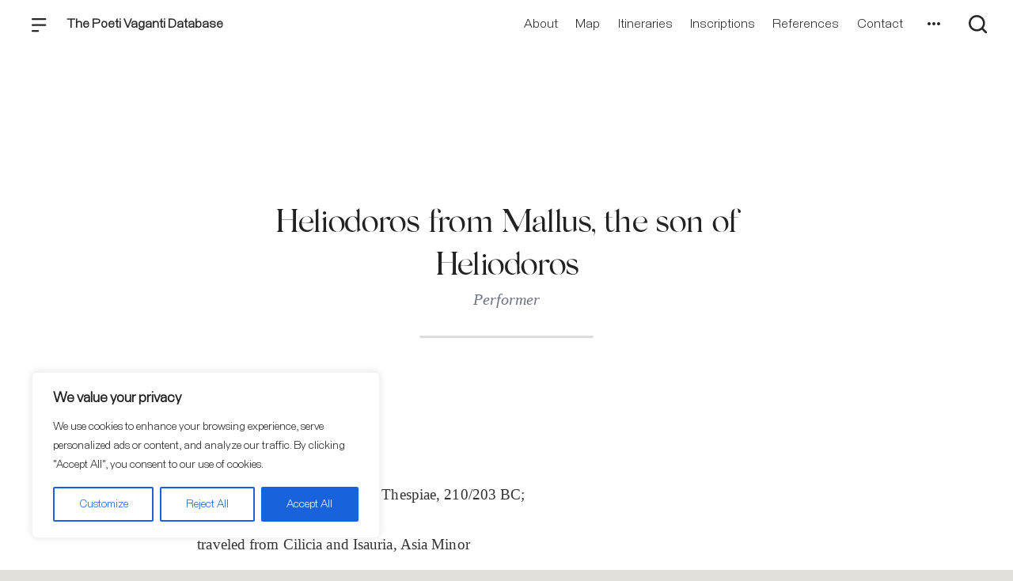

--- FILE ---
content_type: text/html; charset=UTF-8
request_url: https://poetivaganti.chs.harvard.edu/performer/heliodoros-the-son-of-heliodoros/
body_size: 18836
content:

  <!doctype html>
<!--[if lt IE 9]><html class="no-js no-svg ie lt-ie9 lt-ie8 lt-ie7" lang="en-US"> <![endif]-->
<!--[if IE 9]><html class="no-js no-svg ie ie9 lt-ie9 lt-ie8" lang="en-US"> <![endif]-->
<!--[if gt IE 9]><!--><html class="no-js no-svg" lang="en-US"> <!--<![endif]-->
<head>
    <meta charset="UTF-8" />

    <meta name="description" content="Following the paths of itinerant professionals of the arts in the epigraphic sources of the Hellenistic period">

    <link rel="stylesheet" href="https://poetivaganti.chs.harvard.edu/wp-content/themes/orpheus/style.css" type="text/css" />
    <link rel="stylesheet" href="https://poetivaganti.chs.harvard.edu/wp-content/themes/orpheus/static/css/orpheus.css" type="text/css" />
    <link rel="stylesheet" href="https://poetivaganti.chs.harvard.edu/wp-content/themes/orpheus/static/css/chs.css" type="text/css" />
    <link rel="stylesheet" href="https://poetivaganti.chs.harvard.edu/wp-content/themes/orpheus/static/css/404.css" type="text/css" />
    <link rel="stylesheet" href="https://poetivaganti.chs.harvard.edu/wp-content/themes/orpheus/static/css/pages.css" type="text/css" />
    <link rel="stylesheet" href="https://poetivaganti.chs.harvard.edu/wp-content/themes/orpheus/static/css/responsive.css" type="text/css" />
            
    <link rel="stylesheet" href="https://poetivaganti.chs.harvard.edu/wp-content/themes/orpheus/static/css/dist/styles.css" type="text/css" />

    <link rel="stylesheet" href="https://cdn.jsdelivr.net/npm/@mdi/font@5.8.55/css/materialdesignicons.min.css" type="text/css" />
    <meta http-equiv="Content-Type" content="text/html; charset=UTF-8" />
    <meta http-equiv="X-UA-Compatible" content="IE=edge">
    <meta name="viewport" content="width=device-width, initial-scale=1, user-scalable=no">
    <link rel="author" href="https://poetivaganti.chs.harvard.edu/wp-content/themes/orpheus/humans.txt" />
    <link rel="pingback" href="https://poetivaganti.chs.harvard.edu/xmlrpc.php" />
    <link rel="profile" href="http://gmpg.org/xfn/11">

          <link rel="apple-touch-icon" sizes="180x180" href="/wp-content/themes/orpheus/static/images/apple-touch-icon.png">
      <link rel="icon" type="image/png" sizes="32x32" href="/wp-content/themes/orpheus/static/images/favicon-32x32.png">
      <link rel="icon" type="image/png" sizes="16x16" href="/wp-content/themes/orpheus/static/images/favicon-16x16.png">
      <link rel="manifest" href="/wp-content/themes/orpheus/static/images/site.webmanifest">
    
    <meta name="theme-color" content="#000000">
    <script src="https://cdn.ravenjs.com/3.21.0/raven.min.js" crossorigin="anonymous"></script>
    <link href="https://fonts.googleapis.com/css?family=Noto+Sans:400,700|Cardo:300,400,700&subset=cyrillic,greek,latin-ext" rel="stylesheet">
    <link href="https://api.mapbox.com/mapbox-gl-js/v1.1.1/mapbox-gl.css" rel="stylesheet">
    <link rel="stylesheet" href="https://api.mapbox.com/mapbox-gl-js/plugins/mapbox-gl-geocoder/v4.4.1/mapbox-gl-geocoder.css">
    <script async defer="defer" src="https://www.googletagmanager.com/gtag/js?id=UA-36250260-17"></script>

          <!-- Global site tag (gtag.js) - Google Analytics -->
      <script async src="https://www.googletagmanager.com/gtag/js?id=UA-83607684-1"></script>
      <script>
        window.dataLayer = window.dataLayer || [];
        function gtag(){dataLayer.push(arguments);}
        gtag('js', new Date());

        gtag('config', 'UA-83607684-1');
      </script>
    

    <script async defer="defer" src="https://www.google.com/recaptcha/api.js" type="text/javascript"></script>
    <script async defer="defer" src="https://maps.googleapis.com/maps/api/js?key=AIzaSyAoZmCz1xYcNNa3XvFQeXkbafy-Gn6sp-0" type="text/javascript"></script>
    <script src='https://api.mapbox.com/mapbox-gl-js/v1.4.1/mapbox-gl.js'></script>
    <link href='https://api.mapbox.com/mapbox-gl-js/v1.4.1/mapbox-gl.css' rel='stylesheet' />

    <meta name='robots' content='noindex, nofollow' />

	<!-- This site is optimized with the Yoast SEO plugin v26.7 - https://yoast.com/wordpress/plugins/seo/ -->
	<title>Heliodoros from Mallus, the son of Heliodoros - The Poeti Vaganti Database</title>
	<meta property="og:locale" content="en_US" />
	<meta property="og:type" content="article" />
	<meta property="og:title" content="Heliodoros from Mallus, the son of Heliodoros - The Poeti Vaganti Database" />
	<meta property="og:description" content="Occupation: αὐλητής Events: victor twice at the Mouseia in Thespiae, 210/203 BC; traveled from Cilicia and Isauria, Asia Minor Source: IThesp. 161, l. 18; 163, l. 14-6" />
	<meta property="og:url" content="https://poetivaganti.chs.harvard.edu/performer/heliodoros-the-son-of-heliodoros/" />
	<meta property="og:site_name" content="The Poeti Vaganti Database" />
	<meta property="article:modified_time" content="2022-04-28T20:21:39+00:00" />
	<meta property="og:image" content="https://poetivaganti.chs.harvard.edu/wp-content/uploads/2022/04/PtanoisPosin.logoFinal.white_.png" />
	<meta property="og:image:width" content="3784" />
	<meta property="og:image:height" content="3477" />
	<meta property="og:image:type" content="image/png" />
	<meta name="twitter:card" content="summary_large_image" />
	<meta name="twitter:label1" content="Est. reading time" />
	<meta name="twitter:data1" content="1 minute" />
	<script type="application/ld+json" class="yoast-schema-graph">{"@context":"https://schema.org","@graph":[{"@type":"WebPage","@id":"https://poetivaganti.chs.harvard.edu/performer/heliodoros-the-son-of-heliodoros/","url":"https://poetivaganti.chs.harvard.edu/performer/heliodoros-the-son-of-heliodoros/","name":"Heliodoros from Mallus, the son of Heliodoros - The Poeti Vaganti Database","isPartOf":{"@id":"https://poetivaganti.chs.harvard.edu/#website"},"primaryImageOfPage":{"@id":"https://poetivaganti.chs.harvard.edu/performer/heliodoros-the-son-of-heliodoros/#primaryimage"},"image":{"@id":"https://poetivaganti.chs.harvard.edu/performer/heliodoros-the-son-of-heliodoros/#primaryimage"},"thumbnailUrl":"https://poetivaganti.chs.harvard.edu/wp-content/uploads/2022/04/PtanoisPosin.logoFinal.white_.png","datePublished":"2022-04-02T14:43:38+00:00","dateModified":"2022-04-28T20:21:39+00:00","breadcrumb":{"@id":"https://poetivaganti.chs.harvard.edu/performer/heliodoros-the-son-of-heliodoros/#breadcrumb"},"inLanguage":"en-US","potentialAction":[{"@type":"ReadAction","target":["https://poetivaganti.chs.harvard.edu/performer/heliodoros-the-son-of-heliodoros/"]}]},{"@type":"ImageObject","inLanguage":"en-US","@id":"https://poetivaganti.chs.harvard.edu/performer/heliodoros-the-son-of-heliodoros/#primaryimage","url":"https://poetivaganti.chs.harvard.edu/wp-content/uploads/2022/04/PtanoisPosin.logoFinal.white_.png","contentUrl":"https://poetivaganti.chs.harvard.edu/wp-content/uploads/2022/04/PtanoisPosin.logoFinal.white_.png","width":3784,"height":3477},{"@type":"BreadcrumbList","@id":"https://poetivaganti.chs.harvard.edu/performer/heliodoros-the-son-of-heliodoros/#breadcrumb","itemListElement":[{"@type":"ListItem","position":1,"name":"Performers","item":"https://poetivaganti.chs.harvard.edu/performer/"},{"@type":"ListItem","position":2,"name":"Heliodoros from Mallus, the son of Heliodoros"}]},{"@type":"WebSite","@id":"https://poetivaganti.chs.harvard.edu/#website","url":"https://poetivaganti.chs.harvard.edu/","name":"The Poeti Vaganti Database","description":"Following the paths of itinerant professionals of the arts in the epigraphic sources of the Hellenistic period","potentialAction":[{"@type":"SearchAction","target":{"@type":"EntryPoint","urlTemplate":"https://poetivaganti.chs.harvard.edu/?s={search_term_string}"},"query-input":{"@type":"PropertyValueSpecification","valueRequired":true,"valueName":"search_term_string"}}],"inLanguage":"en-US"}]}</script>
	<!-- / Yoast SEO plugin. -->


<link rel="alternate" type="application/rss+xml" title="The Poeti Vaganti Database &raquo; Feed" href="https://poetivaganti.chs.harvard.edu/feed/" />
<link rel="alternate" type="application/rss+xml" title="The Poeti Vaganti Database &raquo; Comments Feed" href="https://poetivaganti.chs.harvard.edu/comments/feed/" />
<link rel="alternate" type="application/rss+xml" title="The Poeti Vaganti Database &raquo; Heliodoros from Mallus, the son of Heliodoros Comments Feed" href="https://poetivaganti.chs.harvard.edu/performer/heliodoros-the-son-of-heliodoros/feed/" />
<link rel="alternate" title="oEmbed (JSON)" type="application/json+oembed" href="https://poetivaganti.chs.harvard.edu/wp-json/oembed/1.0/embed?url=https%3A%2F%2Fpoetivaganti.chs.harvard.edu%2Fperformer%2Fheliodoros-the-son-of-heliodoros%2F" />
<link rel="alternate" title="oEmbed (XML)" type="text/xml+oembed" href="https://poetivaganti.chs.harvard.edu/wp-json/oembed/1.0/embed?url=https%3A%2F%2Fpoetivaganti.chs.harvard.edu%2Fperformer%2Fheliodoros-the-son-of-heliodoros%2F&#038;format=xml" />
<style id='wp-img-auto-sizes-contain-inline-css' type='text/css'>
img:is([sizes=auto i],[sizes^="auto," i]){contain-intrinsic-size:3000px 1500px}
/*# sourceURL=wp-img-auto-sizes-contain-inline-css */
</style>
<link rel='stylesheet' id='cf7ic_style-css' href='https://poetivaganti.chs.harvard.edu/wp-content/plugins/contact-form-7-image-captcha/css/cf7ic-style.css?ver=3.3.7' type='text/css' media='all' />
<style id='wp-emoji-styles-inline-css' type='text/css'>

	img.wp-smiley, img.emoji {
		display: inline !important;
		border: none !important;
		box-shadow: none !important;
		height: 1em !important;
		width: 1em !important;
		margin: 0 0.07em !important;
		vertical-align: -0.1em !important;
		background: none !important;
		padding: 0 !important;
	}
/*# sourceURL=wp-emoji-styles-inline-css */
</style>
<style id='wp-block-library-inline-css' type='text/css'>
:root{--wp-block-synced-color:#7a00df;--wp-block-synced-color--rgb:122,0,223;--wp-bound-block-color:var(--wp-block-synced-color);--wp-editor-canvas-background:#ddd;--wp-admin-theme-color:#007cba;--wp-admin-theme-color--rgb:0,124,186;--wp-admin-theme-color-darker-10:#006ba1;--wp-admin-theme-color-darker-10--rgb:0,107,160.5;--wp-admin-theme-color-darker-20:#005a87;--wp-admin-theme-color-darker-20--rgb:0,90,135;--wp-admin-border-width-focus:2px}@media (min-resolution:192dpi){:root{--wp-admin-border-width-focus:1.5px}}.wp-element-button{cursor:pointer}:root .has-very-light-gray-background-color{background-color:#eee}:root .has-very-dark-gray-background-color{background-color:#313131}:root .has-very-light-gray-color{color:#eee}:root .has-very-dark-gray-color{color:#313131}:root .has-vivid-green-cyan-to-vivid-cyan-blue-gradient-background{background:linear-gradient(135deg,#00d084,#0693e3)}:root .has-purple-crush-gradient-background{background:linear-gradient(135deg,#34e2e4,#4721fb 50%,#ab1dfe)}:root .has-hazy-dawn-gradient-background{background:linear-gradient(135deg,#faaca8,#dad0ec)}:root .has-subdued-olive-gradient-background{background:linear-gradient(135deg,#fafae1,#67a671)}:root .has-atomic-cream-gradient-background{background:linear-gradient(135deg,#fdd79a,#004a59)}:root .has-nightshade-gradient-background{background:linear-gradient(135deg,#330968,#31cdcf)}:root .has-midnight-gradient-background{background:linear-gradient(135deg,#020381,#2874fc)}:root{--wp--preset--font-size--normal:16px;--wp--preset--font-size--huge:42px}.has-regular-font-size{font-size:1em}.has-larger-font-size{font-size:2.625em}.has-normal-font-size{font-size:var(--wp--preset--font-size--normal)}.has-huge-font-size{font-size:var(--wp--preset--font-size--huge)}.has-text-align-center{text-align:center}.has-text-align-left{text-align:left}.has-text-align-right{text-align:right}.has-fit-text{white-space:nowrap!important}#end-resizable-editor-section{display:none}.aligncenter{clear:both}.items-justified-left{justify-content:flex-start}.items-justified-center{justify-content:center}.items-justified-right{justify-content:flex-end}.items-justified-space-between{justify-content:space-between}.screen-reader-text{border:0;clip-path:inset(50%);height:1px;margin:-1px;overflow:hidden;padding:0;position:absolute;width:1px;word-wrap:normal!important}.screen-reader-text:focus{background-color:#ddd;clip-path:none;color:#444;display:block;font-size:1em;height:auto;left:5px;line-height:normal;padding:15px 23px 14px;text-decoration:none;top:5px;width:auto;z-index:100000}html :where(.has-border-color){border-style:solid}html :where([style*=border-top-color]){border-top-style:solid}html :where([style*=border-right-color]){border-right-style:solid}html :where([style*=border-bottom-color]){border-bottom-style:solid}html :where([style*=border-left-color]){border-left-style:solid}html :where([style*=border-width]){border-style:solid}html :where([style*=border-top-width]){border-top-style:solid}html :where([style*=border-right-width]){border-right-style:solid}html :where([style*=border-bottom-width]){border-bottom-style:solid}html :where([style*=border-left-width]){border-left-style:solid}html :where(img[class*=wp-image-]){height:auto;max-width:100%}:where(figure){margin:0 0 1em}html :where(.is-position-sticky){--wp-admin--admin-bar--position-offset:var(--wp-admin--admin-bar--height,0px)}@media screen and (max-width:600px){html :where(.is-position-sticky){--wp-admin--admin-bar--position-offset:0px}}

/*# sourceURL=wp-block-library-inline-css */
</style><style id='global-styles-inline-css' type='text/css'>
:root{--wp--preset--aspect-ratio--square: 1;--wp--preset--aspect-ratio--4-3: 4/3;--wp--preset--aspect-ratio--3-4: 3/4;--wp--preset--aspect-ratio--3-2: 3/2;--wp--preset--aspect-ratio--2-3: 2/3;--wp--preset--aspect-ratio--16-9: 16/9;--wp--preset--aspect-ratio--9-16: 9/16;--wp--preset--color--black: #000000;--wp--preset--color--cyan-bluish-gray: #abb8c3;--wp--preset--color--white: #ffffff;--wp--preset--color--pale-pink: #f78da7;--wp--preset--color--vivid-red: #cf2e2e;--wp--preset--color--luminous-vivid-orange: #ff6900;--wp--preset--color--luminous-vivid-amber: #fcb900;--wp--preset--color--light-green-cyan: #7bdcb5;--wp--preset--color--vivid-green-cyan: #00d084;--wp--preset--color--pale-cyan-blue: #8ed1fc;--wp--preset--color--vivid-cyan-blue: #0693e3;--wp--preset--color--vivid-purple: #9b51e0;--wp--preset--gradient--vivid-cyan-blue-to-vivid-purple: linear-gradient(135deg,rgb(6,147,227) 0%,rgb(155,81,224) 100%);--wp--preset--gradient--light-green-cyan-to-vivid-green-cyan: linear-gradient(135deg,rgb(122,220,180) 0%,rgb(0,208,130) 100%);--wp--preset--gradient--luminous-vivid-amber-to-luminous-vivid-orange: linear-gradient(135deg,rgb(252,185,0) 0%,rgb(255,105,0) 100%);--wp--preset--gradient--luminous-vivid-orange-to-vivid-red: linear-gradient(135deg,rgb(255,105,0) 0%,rgb(207,46,46) 100%);--wp--preset--gradient--very-light-gray-to-cyan-bluish-gray: linear-gradient(135deg,rgb(238,238,238) 0%,rgb(169,184,195) 100%);--wp--preset--gradient--cool-to-warm-spectrum: linear-gradient(135deg,rgb(74,234,220) 0%,rgb(151,120,209) 20%,rgb(207,42,186) 40%,rgb(238,44,130) 60%,rgb(251,105,98) 80%,rgb(254,248,76) 100%);--wp--preset--gradient--blush-light-purple: linear-gradient(135deg,rgb(255,206,236) 0%,rgb(152,150,240) 100%);--wp--preset--gradient--blush-bordeaux: linear-gradient(135deg,rgb(254,205,165) 0%,rgb(254,45,45) 50%,rgb(107,0,62) 100%);--wp--preset--gradient--luminous-dusk: linear-gradient(135deg,rgb(255,203,112) 0%,rgb(199,81,192) 50%,rgb(65,88,208) 100%);--wp--preset--gradient--pale-ocean: linear-gradient(135deg,rgb(255,245,203) 0%,rgb(182,227,212) 50%,rgb(51,167,181) 100%);--wp--preset--gradient--electric-grass: linear-gradient(135deg,rgb(202,248,128) 0%,rgb(113,206,126) 100%);--wp--preset--gradient--midnight: linear-gradient(135deg,rgb(2,3,129) 0%,rgb(40,116,252) 100%);--wp--preset--font-size--small: 13px;--wp--preset--font-size--medium: 20px;--wp--preset--font-size--large: 36px;--wp--preset--font-size--x-large: 42px;--wp--preset--spacing--20: 0.44rem;--wp--preset--spacing--30: 0.67rem;--wp--preset--spacing--40: 1rem;--wp--preset--spacing--50: 1.5rem;--wp--preset--spacing--60: 2.25rem;--wp--preset--spacing--70: 3.38rem;--wp--preset--spacing--80: 5.06rem;--wp--preset--shadow--natural: 6px 6px 9px rgba(0, 0, 0, 0.2);--wp--preset--shadow--deep: 12px 12px 50px rgba(0, 0, 0, 0.4);--wp--preset--shadow--sharp: 6px 6px 0px rgba(0, 0, 0, 0.2);--wp--preset--shadow--outlined: 6px 6px 0px -3px rgb(255, 255, 255), 6px 6px rgb(0, 0, 0);--wp--preset--shadow--crisp: 6px 6px 0px rgb(0, 0, 0);}:where(.is-layout-flex){gap: 0.5em;}:where(.is-layout-grid){gap: 0.5em;}body .is-layout-flex{display: flex;}.is-layout-flex{flex-wrap: wrap;align-items: center;}.is-layout-flex > :is(*, div){margin: 0;}body .is-layout-grid{display: grid;}.is-layout-grid > :is(*, div){margin: 0;}:where(.wp-block-columns.is-layout-flex){gap: 2em;}:where(.wp-block-columns.is-layout-grid){gap: 2em;}:where(.wp-block-post-template.is-layout-flex){gap: 1.25em;}:where(.wp-block-post-template.is-layout-grid){gap: 1.25em;}.has-black-color{color: var(--wp--preset--color--black) !important;}.has-cyan-bluish-gray-color{color: var(--wp--preset--color--cyan-bluish-gray) !important;}.has-white-color{color: var(--wp--preset--color--white) !important;}.has-pale-pink-color{color: var(--wp--preset--color--pale-pink) !important;}.has-vivid-red-color{color: var(--wp--preset--color--vivid-red) !important;}.has-luminous-vivid-orange-color{color: var(--wp--preset--color--luminous-vivid-orange) !important;}.has-luminous-vivid-amber-color{color: var(--wp--preset--color--luminous-vivid-amber) !important;}.has-light-green-cyan-color{color: var(--wp--preset--color--light-green-cyan) !important;}.has-vivid-green-cyan-color{color: var(--wp--preset--color--vivid-green-cyan) !important;}.has-pale-cyan-blue-color{color: var(--wp--preset--color--pale-cyan-blue) !important;}.has-vivid-cyan-blue-color{color: var(--wp--preset--color--vivid-cyan-blue) !important;}.has-vivid-purple-color{color: var(--wp--preset--color--vivid-purple) !important;}.has-black-background-color{background-color: var(--wp--preset--color--black) !important;}.has-cyan-bluish-gray-background-color{background-color: var(--wp--preset--color--cyan-bluish-gray) !important;}.has-white-background-color{background-color: var(--wp--preset--color--white) !important;}.has-pale-pink-background-color{background-color: var(--wp--preset--color--pale-pink) !important;}.has-vivid-red-background-color{background-color: var(--wp--preset--color--vivid-red) !important;}.has-luminous-vivid-orange-background-color{background-color: var(--wp--preset--color--luminous-vivid-orange) !important;}.has-luminous-vivid-amber-background-color{background-color: var(--wp--preset--color--luminous-vivid-amber) !important;}.has-light-green-cyan-background-color{background-color: var(--wp--preset--color--light-green-cyan) !important;}.has-vivid-green-cyan-background-color{background-color: var(--wp--preset--color--vivid-green-cyan) !important;}.has-pale-cyan-blue-background-color{background-color: var(--wp--preset--color--pale-cyan-blue) !important;}.has-vivid-cyan-blue-background-color{background-color: var(--wp--preset--color--vivid-cyan-blue) !important;}.has-vivid-purple-background-color{background-color: var(--wp--preset--color--vivid-purple) !important;}.has-black-border-color{border-color: var(--wp--preset--color--black) !important;}.has-cyan-bluish-gray-border-color{border-color: var(--wp--preset--color--cyan-bluish-gray) !important;}.has-white-border-color{border-color: var(--wp--preset--color--white) !important;}.has-pale-pink-border-color{border-color: var(--wp--preset--color--pale-pink) !important;}.has-vivid-red-border-color{border-color: var(--wp--preset--color--vivid-red) !important;}.has-luminous-vivid-orange-border-color{border-color: var(--wp--preset--color--luminous-vivid-orange) !important;}.has-luminous-vivid-amber-border-color{border-color: var(--wp--preset--color--luminous-vivid-amber) !important;}.has-light-green-cyan-border-color{border-color: var(--wp--preset--color--light-green-cyan) !important;}.has-vivid-green-cyan-border-color{border-color: var(--wp--preset--color--vivid-green-cyan) !important;}.has-pale-cyan-blue-border-color{border-color: var(--wp--preset--color--pale-cyan-blue) !important;}.has-vivid-cyan-blue-border-color{border-color: var(--wp--preset--color--vivid-cyan-blue) !important;}.has-vivid-purple-border-color{border-color: var(--wp--preset--color--vivid-purple) !important;}.has-vivid-cyan-blue-to-vivid-purple-gradient-background{background: var(--wp--preset--gradient--vivid-cyan-blue-to-vivid-purple) !important;}.has-light-green-cyan-to-vivid-green-cyan-gradient-background{background: var(--wp--preset--gradient--light-green-cyan-to-vivid-green-cyan) !important;}.has-luminous-vivid-amber-to-luminous-vivid-orange-gradient-background{background: var(--wp--preset--gradient--luminous-vivid-amber-to-luminous-vivid-orange) !important;}.has-luminous-vivid-orange-to-vivid-red-gradient-background{background: var(--wp--preset--gradient--luminous-vivid-orange-to-vivid-red) !important;}.has-very-light-gray-to-cyan-bluish-gray-gradient-background{background: var(--wp--preset--gradient--very-light-gray-to-cyan-bluish-gray) !important;}.has-cool-to-warm-spectrum-gradient-background{background: var(--wp--preset--gradient--cool-to-warm-spectrum) !important;}.has-blush-light-purple-gradient-background{background: var(--wp--preset--gradient--blush-light-purple) !important;}.has-blush-bordeaux-gradient-background{background: var(--wp--preset--gradient--blush-bordeaux) !important;}.has-luminous-dusk-gradient-background{background: var(--wp--preset--gradient--luminous-dusk) !important;}.has-pale-ocean-gradient-background{background: var(--wp--preset--gradient--pale-ocean) !important;}.has-electric-grass-gradient-background{background: var(--wp--preset--gradient--electric-grass) !important;}.has-midnight-gradient-background{background: var(--wp--preset--gradient--midnight) !important;}.has-small-font-size{font-size: var(--wp--preset--font-size--small) !important;}.has-medium-font-size{font-size: var(--wp--preset--font-size--medium) !important;}.has-large-font-size{font-size: var(--wp--preset--font-size--large) !important;}.has-x-large-font-size{font-size: var(--wp--preset--font-size--x-large) !important;}
/*# sourceURL=global-styles-inline-css */
</style>

<style id='classic-theme-styles-inline-css' type='text/css'>
/*! This file is auto-generated */
.wp-block-button__link{color:#fff;background-color:#32373c;border-radius:9999px;box-shadow:none;text-decoration:none;padding:calc(.667em + 2px) calc(1.333em + 2px);font-size:1.125em}.wp-block-file__button{background:#32373c;color:#fff;text-decoration:none}
/*# sourceURL=/wp-includes/css/classic-themes.min.css */
</style>
<link rel='stylesheet' id='contact-form-7-css' href='https://poetivaganti.chs.harvard.edu/wp-content/plugins/contact-form-7/includes/css/styles.css?ver=6.1.4' type='text/css' media='all' />
<script type="text/javascript" id="cookie-law-info-js-extra">
/* <![CDATA[ */
var _ckyConfig = {"_ipData":[],"_assetsURL":"https://poetivaganti.chs.harvard.edu/wp-content/plugins/cookie-law-info/lite/frontend/images/","_publicURL":"https://poetivaganti.chs.harvard.edu","_expiry":"365","_categories":[{"name":"Necessary","slug":"necessary","isNecessary":true,"ccpaDoNotSell":true,"cookies":[],"active":true,"defaultConsent":{"gdpr":true,"ccpa":true}},{"name":"Functional","slug":"functional","isNecessary":false,"ccpaDoNotSell":true,"cookies":[],"active":true,"defaultConsent":{"gdpr":false,"ccpa":false}},{"name":"Analytics","slug":"analytics","isNecessary":false,"ccpaDoNotSell":true,"cookies":[],"active":true,"defaultConsent":{"gdpr":false,"ccpa":false}},{"name":"Performance","slug":"performance","isNecessary":false,"ccpaDoNotSell":true,"cookies":[],"active":true,"defaultConsent":{"gdpr":false,"ccpa":false}},{"name":"Advertisement","slug":"advertisement","isNecessary":false,"ccpaDoNotSell":true,"cookies":[],"active":true,"defaultConsent":{"gdpr":false,"ccpa":false}}],"_activeLaw":"gdpr","_rootDomain":"","_block":"1","_showBanner":"1","_bannerConfig":{"settings":{"type":"box","preferenceCenterType":"popup","position":"bottom-left","applicableLaw":"gdpr"},"behaviours":{"reloadBannerOnAccept":false,"loadAnalyticsByDefault":false,"animations":{"onLoad":"animate","onHide":"sticky"}},"config":{"revisitConsent":{"status":true,"tag":"revisit-consent","position":"bottom-left","meta":{"url":"#"},"styles":{"background-color":"#0056A7"},"elements":{"title":{"type":"text","tag":"revisit-consent-title","status":true,"styles":{"color":"#0056a7"}}}},"preferenceCenter":{"toggle":{"status":true,"tag":"detail-category-toggle","type":"toggle","states":{"active":{"styles":{"background-color":"#1863DC"}},"inactive":{"styles":{"background-color":"#D0D5D2"}}}}},"categoryPreview":{"status":false,"toggle":{"status":true,"tag":"detail-category-preview-toggle","type":"toggle","states":{"active":{"styles":{"background-color":"#1863DC"}},"inactive":{"styles":{"background-color":"#D0D5D2"}}}}},"videoPlaceholder":{"status":true,"styles":{"background-color":"#000000","border-color":"#000000cc","color":"#ffffff"}},"readMore":{"status":false,"tag":"readmore-button","type":"link","meta":{"noFollow":true,"newTab":true},"styles":{"color":"#1863DC","background-color":"transparent","border-color":"transparent"}},"showMore":{"status":true,"tag":"show-desc-button","type":"button","styles":{"color":"#1863DC"}},"showLess":{"status":true,"tag":"hide-desc-button","type":"button","styles":{"color":"#1863DC"}},"alwaysActive":{"status":true,"tag":"always-active","styles":{"color":"#008000"}},"manualLinks":{"status":true,"tag":"manual-links","type":"link","styles":{"color":"#1863DC"}},"auditTable":{"status":true},"optOption":{"status":true,"toggle":{"status":true,"tag":"optout-option-toggle","type":"toggle","states":{"active":{"styles":{"background-color":"#1863dc"}},"inactive":{"styles":{"background-color":"#FFFFFF"}}}}}}},"_version":"3.3.9.1","_logConsent":"1","_tags":[{"tag":"accept-button","styles":{"color":"#FFFFFF","background-color":"#1863DC","border-color":"#1863DC"}},{"tag":"reject-button","styles":{"color":"#1863DC","background-color":"transparent","border-color":"#1863DC"}},{"tag":"settings-button","styles":{"color":"#1863DC","background-color":"transparent","border-color":"#1863DC"}},{"tag":"readmore-button","styles":{"color":"#1863DC","background-color":"transparent","border-color":"transparent"}},{"tag":"donotsell-button","styles":{"color":"#1863DC","background-color":"transparent","border-color":"transparent"}},{"tag":"show-desc-button","styles":{"color":"#1863DC"}},{"tag":"hide-desc-button","styles":{"color":"#1863DC"}},{"tag":"cky-always-active","styles":[]},{"tag":"cky-link","styles":[]},{"tag":"accept-button","styles":{"color":"#FFFFFF","background-color":"#1863DC","border-color":"#1863DC"}},{"tag":"revisit-consent","styles":{"background-color":"#0056A7"}}],"_shortCodes":[{"key":"cky_readmore","content":"\u003Ca href=\"#\" class=\"cky-policy\" aria-label=\"Read More\" target=\"_blank\" rel=\"noopener\" data-cky-tag=\"readmore-button\"\u003ERead More\u003C/a\u003E","tag":"readmore-button","status":false,"attributes":{"rel":"nofollow","target":"_blank"}},{"key":"cky_show_desc","content":"\u003Cbutton class=\"cky-show-desc-btn\" data-cky-tag=\"show-desc-button\" aria-label=\"Show more\"\u003EShow more\u003C/button\u003E","tag":"show-desc-button","status":true,"attributes":[]},{"key":"cky_hide_desc","content":"\u003Cbutton class=\"cky-show-desc-btn\" data-cky-tag=\"hide-desc-button\" aria-label=\"Show less\"\u003EShow less\u003C/button\u003E","tag":"hide-desc-button","status":true,"attributes":[]},{"key":"cky_optout_show_desc","content":"[cky_optout_show_desc]","tag":"optout-show-desc-button","status":true,"attributes":[]},{"key":"cky_optout_hide_desc","content":"[cky_optout_hide_desc]","tag":"optout-hide-desc-button","status":true,"attributes":[]},{"key":"cky_category_toggle_label","content":"[cky_{{status}}_category_label] [cky_preference_{{category_slug}}_title]","tag":"","status":true,"attributes":[]},{"key":"cky_enable_category_label","content":"Enable","tag":"","status":true,"attributes":[]},{"key":"cky_disable_category_label","content":"Disable","tag":"","status":true,"attributes":[]},{"key":"cky_video_placeholder","content":"\u003Cdiv class=\"video-placeholder-normal\" data-cky-tag=\"video-placeholder\" id=\"[UNIQUEID]\"\u003E\u003Cp class=\"video-placeholder-text-normal\" data-cky-tag=\"placeholder-title\"\u003EPlease accept the cookie consent\u003C/p\u003E\u003C/div\u003E","tag":"","status":true,"attributes":[]},{"key":"cky_enable_optout_label","content":"Enable","tag":"","status":true,"attributes":[]},{"key":"cky_disable_optout_label","content":"Disable","tag":"","status":true,"attributes":[]},{"key":"cky_optout_toggle_label","content":"[cky_{{status}}_optout_label] [cky_optout_option_title]","tag":"","status":true,"attributes":[]},{"key":"cky_optout_option_title","content":"Do Not Sell My Personal Information","tag":"","status":true,"attributes":[]},{"key":"cky_optout_close_label","content":"Close","tag":"","status":true,"attributes":[]},{"key":"cky_preference_close_label","content":"Close","tag":"","status":true,"attributes":[]}],"_rtl":"","_language":"en","_providersToBlock":[]};
var _ckyStyles = {"css":".cky-overlay{background: #000000; opacity: 0.4; position: fixed; top: 0; left: 0; width: 100%; height: 100%; z-index: 99999999;}.cky-hide{display: none;}.cky-btn-revisit-wrapper{display: flex; align-items: center; justify-content: center; background: #0056a7; width: 45px; height: 45px; border-radius: 50%; position: fixed; z-index: 999999; cursor: pointer;}.cky-revisit-bottom-left{bottom: 15px; left: 15px;}.cky-revisit-bottom-right{bottom: 15px; right: 15px;}.cky-btn-revisit-wrapper .cky-btn-revisit{display: flex; align-items: center; justify-content: center; background: none; border: none; cursor: pointer; position: relative; margin: 0; padding: 0;}.cky-btn-revisit-wrapper .cky-btn-revisit img{max-width: fit-content; margin: 0; height: 30px; width: 30px;}.cky-revisit-bottom-left:hover::before{content: attr(data-tooltip); position: absolute; background: #4e4b66; color: #ffffff; left: calc(100% + 7px); font-size: 12px; line-height: 16px; width: max-content; padding: 4px 8px; border-radius: 4px;}.cky-revisit-bottom-left:hover::after{position: absolute; content: \"\"; border: 5px solid transparent; left: calc(100% + 2px); border-left-width: 0; border-right-color: #4e4b66;}.cky-revisit-bottom-right:hover::before{content: attr(data-tooltip); position: absolute; background: #4e4b66; color: #ffffff; right: calc(100% + 7px); font-size: 12px; line-height: 16px; width: max-content; padding: 4px 8px; border-radius: 4px;}.cky-revisit-bottom-right:hover::after{position: absolute; content: \"\"; border: 5px solid transparent; right: calc(100% + 2px); border-right-width: 0; border-left-color: #4e4b66;}.cky-revisit-hide{display: none;}.cky-consent-container{position: fixed; width: 440px; box-sizing: border-box; z-index: 9999999; border-radius: 6px;}.cky-consent-container .cky-consent-bar{background: #ffffff; border: 1px solid; padding: 20px 26px; box-shadow: 0 -1px 10px 0 #acabab4d; border-radius: 6px;}.cky-box-bottom-left{bottom: 40px; left: 40px;}.cky-box-bottom-right{bottom: 40px; right: 40px;}.cky-box-top-left{top: 40px; left: 40px;}.cky-box-top-right{top: 40px; right: 40px;}.cky-custom-brand-logo-wrapper .cky-custom-brand-logo{width: 100px; height: auto; margin: 0 0 12px 0;}.cky-notice .cky-title{color: #212121; font-weight: 700; font-size: 18px; line-height: 24px; margin: 0 0 12px 0;}.cky-notice-des *,.cky-preference-content-wrapper *,.cky-accordion-header-des *,.cky-gpc-wrapper .cky-gpc-desc *{font-size: 14px;}.cky-notice-des{color: #212121; font-size: 14px; line-height: 24px; font-weight: 400;}.cky-notice-des img{height: 25px; width: 25px;}.cky-consent-bar .cky-notice-des p,.cky-gpc-wrapper .cky-gpc-desc p,.cky-preference-body-wrapper .cky-preference-content-wrapper p,.cky-accordion-header-wrapper .cky-accordion-header-des p,.cky-cookie-des-table li div:last-child p{color: inherit; margin-top: 0; overflow-wrap: break-word;}.cky-notice-des P:last-child,.cky-preference-content-wrapper p:last-child,.cky-cookie-des-table li div:last-child p:last-child,.cky-gpc-wrapper .cky-gpc-desc p:last-child{margin-bottom: 0;}.cky-notice-des a.cky-policy,.cky-notice-des button.cky-policy{font-size: 14px; color: #1863dc; white-space: nowrap; cursor: pointer; background: transparent; border: 1px solid; text-decoration: underline;}.cky-notice-des button.cky-policy{padding: 0;}.cky-notice-des a.cky-policy:focus-visible,.cky-notice-des button.cky-policy:focus-visible,.cky-preference-content-wrapper .cky-show-desc-btn:focus-visible,.cky-accordion-header .cky-accordion-btn:focus-visible,.cky-preference-header .cky-btn-close:focus-visible,.cky-switch input[type=\"checkbox\"]:focus-visible,.cky-footer-wrapper a:focus-visible,.cky-btn:focus-visible{outline: 2px solid #1863dc; outline-offset: 2px;}.cky-btn:focus:not(:focus-visible),.cky-accordion-header .cky-accordion-btn:focus:not(:focus-visible),.cky-preference-content-wrapper .cky-show-desc-btn:focus:not(:focus-visible),.cky-btn-revisit-wrapper .cky-btn-revisit:focus:not(:focus-visible),.cky-preference-header .cky-btn-close:focus:not(:focus-visible),.cky-consent-bar .cky-banner-btn-close:focus:not(:focus-visible){outline: 0;}button.cky-show-desc-btn:not(:hover):not(:active){color: #1863dc; background: transparent;}button.cky-accordion-btn:not(:hover):not(:active),button.cky-banner-btn-close:not(:hover):not(:active),button.cky-btn-revisit:not(:hover):not(:active),button.cky-btn-close:not(:hover):not(:active){background: transparent;}.cky-consent-bar button:hover,.cky-modal.cky-modal-open button:hover,.cky-consent-bar button:focus,.cky-modal.cky-modal-open button:focus{text-decoration: none;}.cky-notice-btn-wrapper{display: flex; justify-content: flex-start; align-items: center; flex-wrap: wrap; margin-top: 16px;}.cky-notice-btn-wrapper .cky-btn{text-shadow: none; box-shadow: none;}.cky-btn{flex: auto; max-width: 100%; font-size: 14px; font-family: inherit; line-height: 24px; padding: 8px; font-weight: 500; margin: 0 8px 0 0; border-radius: 2px; cursor: pointer; text-align: center; text-transform: none; min-height: 0;}.cky-btn:hover{opacity: 0.8;}.cky-btn-customize{color: #1863dc; background: transparent; border: 2px solid #1863dc;}.cky-btn-reject{color: #1863dc; background: transparent; border: 2px solid #1863dc;}.cky-btn-accept{background: #1863dc; color: #ffffff; border: 2px solid #1863dc;}.cky-btn:last-child{margin-right: 0;}@media (max-width: 576px){.cky-box-bottom-left{bottom: 0; left: 0;}.cky-box-bottom-right{bottom: 0; right: 0;}.cky-box-top-left{top: 0; left: 0;}.cky-box-top-right{top: 0; right: 0;}}@media (max-height: 480px){.cky-consent-container{max-height: 100vh;overflow-y: scroll}.cky-notice-des{max-height: unset !important;overflow-y: unset !important}.cky-preference-center{height: 100vh;overflow: auto !important}.cky-preference-center .cky-preference-body-wrapper{overflow: unset}}@media (max-width: 440px){.cky-box-bottom-left, .cky-box-bottom-right, .cky-box-top-left, .cky-box-top-right{width: 100%; max-width: 100%;}.cky-consent-container .cky-consent-bar{padding: 20px 0;}.cky-custom-brand-logo-wrapper, .cky-notice .cky-title, .cky-notice-des, .cky-notice-btn-wrapper{padding: 0 24px;}.cky-notice-des{max-height: 40vh; overflow-y: scroll;}.cky-notice-btn-wrapper{flex-direction: column; margin-top: 0;}.cky-btn{width: 100%; margin: 10px 0 0 0;}.cky-notice-btn-wrapper .cky-btn-customize{order: 2;}.cky-notice-btn-wrapper .cky-btn-reject{order: 3;}.cky-notice-btn-wrapper .cky-btn-accept{order: 1; margin-top: 16px;}}@media (max-width: 352px){.cky-notice .cky-title{font-size: 16px;}.cky-notice-des *{font-size: 12px;}.cky-notice-des, .cky-btn{font-size: 12px;}}.cky-modal.cky-modal-open{display: flex; visibility: visible; -webkit-transform: translate(-50%, -50%); -moz-transform: translate(-50%, -50%); -ms-transform: translate(-50%, -50%); -o-transform: translate(-50%, -50%); transform: translate(-50%, -50%); top: 50%; left: 50%; transition: all 1s ease;}.cky-modal{box-shadow: 0 32px 68px rgba(0, 0, 0, 0.3); margin: 0 auto; position: fixed; max-width: 100%; background: #ffffff; top: 50%; box-sizing: border-box; border-radius: 6px; z-index: 999999999; color: #212121; -webkit-transform: translate(-50%, 100%); -moz-transform: translate(-50%, 100%); -ms-transform: translate(-50%, 100%); -o-transform: translate(-50%, 100%); transform: translate(-50%, 100%); visibility: hidden; transition: all 0s ease;}.cky-preference-center{max-height: 79vh; overflow: hidden; width: 845px; overflow: hidden; flex: 1 1 0; display: flex; flex-direction: column; border-radius: 6px;}.cky-preference-header{display: flex; align-items: center; justify-content: space-between; padding: 22px 24px; border-bottom: 1px solid;}.cky-preference-header .cky-preference-title{font-size: 18px; font-weight: 700; line-height: 24px;}.cky-preference-header .cky-btn-close{margin: 0; cursor: pointer; vertical-align: middle; padding: 0; background: none; border: none; width: 24px; height: 24px; min-height: 0; line-height: 0; text-shadow: none; box-shadow: none;}.cky-preference-header .cky-btn-close img{margin: 0; height: 10px; width: 10px;}.cky-preference-body-wrapper{padding: 0 24px; flex: 1; overflow: auto; box-sizing: border-box;}.cky-preference-content-wrapper,.cky-gpc-wrapper .cky-gpc-desc{font-size: 14px; line-height: 24px; font-weight: 400; padding: 12px 0;}.cky-preference-content-wrapper{border-bottom: 1px solid;}.cky-preference-content-wrapper img{height: 25px; width: 25px;}.cky-preference-content-wrapper .cky-show-desc-btn{font-size: 14px; font-family: inherit; color: #1863dc; text-decoration: none; line-height: 24px; padding: 0; margin: 0; white-space: nowrap; cursor: pointer; background: transparent; border-color: transparent; text-transform: none; min-height: 0; text-shadow: none; box-shadow: none;}.cky-accordion-wrapper{margin-bottom: 10px;}.cky-accordion{border-bottom: 1px solid;}.cky-accordion:last-child{border-bottom: none;}.cky-accordion .cky-accordion-item{display: flex; margin-top: 10px;}.cky-accordion .cky-accordion-body{display: none;}.cky-accordion.cky-accordion-active .cky-accordion-body{display: block; padding: 0 22px; margin-bottom: 16px;}.cky-accordion-header-wrapper{cursor: pointer; width: 100%;}.cky-accordion-item .cky-accordion-header{display: flex; justify-content: space-between; align-items: center;}.cky-accordion-header .cky-accordion-btn{font-size: 16px; font-family: inherit; color: #212121; line-height: 24px; background: none; border: none; font-weight: 700; padding: 0; margin: 0; cursor: pointer; text-transform: none; min-height: 0; text-shadow: none; box-shadow: none;}.cky-accordion-header .cky-always-active{color: #008000; font-weight: 600; line-height: 24px; font-size: 14px;}.cky-accordion-header-des{font-size: 14px; line-height: 24px; margin: 10px 0 16px 0;}.cky-accordion-chevron{margin-right: 22px; position: relative; cursor: pointer;}.cky-accordion-chevron-hide{display: none;}.cky-accordion .cky-accordion-chevron i::before{content: \"\"; position: absolute; border-right: 1.4px solid; border-bottom: 1.4px solid; border-color: inherit; height: 6px; width: 6px; -webkit-transform: rotate(-45deg); -moz-transform: rotate(-45deg); -ms-transform: rotate(-45deg); -o-transform: rotate(-45deg); transform: rotate(-45deg); transition: all 0.2s ease-in-out; top: 8px;}.cky-accordion.cky-accordion-active .cky-accordion-chevron i::before{-webkit-transform: rotate(45deg); -moz-transform: rotate(45deg); -ms-transform: rotate(45deg); -o-transform: rotate(45deg); transform: rotate(45deg);}.cky-audit-table{background: #f4f4f4; border-radius: 6px;}.cky-audit-table .cky-empty-cookies-text{color: inherit; font-size: 12px; line-height: 24px; margin: 0; padding: 10px;}.cky-audit-table .cky-cookie-des-table{font-size: 12px; line-height: 24px; font-weight: normal; padding: 15px 10px; border-bottom: 1px solid; border-bottom-color: inherit; margin: 0;}.cky-audit-table .cky-cookie-des-table:last-child{border-bottom: none;}.cky-audit-table .cky-cookie-des-table li{list-style-type: none; display: flex; padding: 3px 0;}.cky-audit-table .cky-cookie-des-table li:first-child{padding-top: 0;}.cky-cookie-des-table li div:first-child{width: 100px; font-weight: 600; word-break: break-word; word-wrap: break-word;}.cky-cookie-des-table li div:last-child{flex: 1; word-break: break-word; word-wrap: break-word; margin-left: 8px;}.cky-footer-shadow{display: block; width: 100%; height: 40px; background: linear-gradient(180deg, rgba(255, 255, 255, 0) 0%, #ffffff 100%); position: absolute; bottom: calc(100% - 1px);}.cky-footer-wrapper{position: relative;}.cky-prefrence-btn-wrapper{display: flex; flex-wrap: wrap; align-items: center; justify-content: center; padding: 22px 24px; border-top: 1px solid;}.cky-prefrence-btn-wrapper .cky-btn{flex: auto; max-width: 100%; text-shadow: none; box-shadow: none;}.cky-btn-preferences{color: #1863dc; background: transparent; border: 2px solid #1863dc;}.cky-preference-header,.cky-preference-body-wrapper,.cky-preference-content-wrapper,.cky-accordion-wrapper,.cky-accordion,.cky-accordion-wrapper,.cky-footer-wrapper,.cky-prefrence-btn-wrapper{border-color: inherit;}@media (max-width: 845px){.cky-modal{max-width: calc(100% - 16px);}}@media (max-width: 576px){.cky-modal{max-width: 100%;}.cky-preference-center{max-height: 100vh;}.cky-prefrence-btn-wrapper{flex-direction: column;}.cky-accordion.cky-accordion-active .cky-accordion-body{padding-right: 0;}.cky-prefrence-btn-wrapper .cky-btn{width: 100%; margin: 10px 0 0 0;}.cky-prefrence-btn-wrapper .cky-btn-reject{order: 3;}.cky-prefrence-btn-wrapper .cky-btn-accept{order: 1; margin-top: 0;}.cky-prefrence-btn-wrapper .cky-btn-preferences{order: 2;}}@media (max-width: 425px){.cky-accordion-chevron{margin-right: 15px;}.cky-notice-btn-wrapper{margin-top: 0;}.cky-accordion.cky-accordion-active .cky-accordion-body{padding: 0 15px;}}@media (max-width: 352px){.cky-preference-header .cky-preference-title{font-size: 16px;}.cky-preference-header{padding: 16px 24px;}.cky-preference-content-wrapper *, .cky-accordion-header-des *{font-size: 12px;}.cky-preference-content-wrapper, .cky-preference-content-wrapper .cky-show-more, .cky-accordion-header .cky-always-active, .cky-accordion-header-des, .cky-preference-content-wrapper .cky-show-desc-btn, .cky-notice-des a.cky-policy{font-size: 12px;}.cky-accordion-header .cky-accordion-btn{font-size: 14px;}}.cky-switch{display: flex;}.cky-switch input[type=\"checkbox\"]{position: relative; width: 44px; height: 24px; margin: 0; background: #d0d5d2; -webkit-appearance: none; border-radius: 50px; cursor: pointer; outline: 0; border: none; top: 0;}.cky-switch input[type=\"checkbox\"]:checked{background: #1863dc;}.cky-switch input[type=\"checkbox\"]:before{position: absolute; content: \"\"; height: 20px; width: 20px; left: 2px; bottom: 2px; border-radius: 50%; background-color: white; -webkit-transition: 0.4s; transition: 0.4s; margin: 0;}.cky-switch input[type=\"checkbox\"]:after{display: none;}.cky-switch input[type=\"checkbox\"]:checked:before{-webkit-transform: translateX(20px); -ms-transform: translateX(20px); transform: translateX(20px);}@media (max-width: 425px){.cky-switch input[type=\"checkbox\"]{width: 38px; height: 21px;}.cky-switch input[type=\"checkbox\"]:before{height: 17px; width: 17px;}.cky-switch input[type=\"checkbox\"]:checked:before{-webkit-transform: translateX(17px); -ms-transform: translateX(17px); transform: translateX(17px);}}.cky-consent-bar .cky-banner-btn-close{position: absolute; right: 9px; top: 5px; background: none; border: none; cursor: pointer; padding: 0; margin: 0; min-height: 0; line-height: 0; height: 24px; width: 24px; text-shadow: none; box-shadow: none;}.cky-consent-bar .cky-banner-btn-close img{height: 9px; width: 9px; margin: 0;}.cky-notice-group{font-size: 14px; line-height: 24px; font-weight: 400; color: #212121;}.cky-notice-btn-wrapper .cky-btn-do-not-sell{font-size: 14px; line-height: 24px; padding: 6px 0; margin: 0; font-weight: 500; background: none; border-radius: 2px; border: none; cursor: pointer; text-align: left; color: #1863dc; background: transparent; border-color: transparent; box-shadow: none; text-shadow: none;}.cky-consent-bar .cky-banner-btn-close:focus-visible,.cky-notice-btn-wrapper .cky-btn-do-not-sell:focus-visible,.cky-opt-out-btn-wrapper .cky-btn:focus-visible,.cky-opt-out-checkbox-wrapper input[type=\"checkbox\"].cky-opt-out-checkbox:focus-visible{outline: 2px solid #1863dc; outline-offset: 2px;}@media (max-width: 440px){.cky-consent-container{width: 100%;}}@media (max-width: 352px){.cky-notice-des a.cky-policy, .cky-notice-btn-wrapper .cky-btn-do-not-sell{font-size: 12px;}}.cky-opt-out-wrapper{padding: 12px 0;}.cky-opt-out-wrapper .cky-opt-out-checkbox-wrapper{display: flex; align-items: center;}.cky-opt-out-checkbox-wrapper .cky-opt-out-checkbox-label{font-size: 16px; font-weight: 700; line-height: 24px; margin: 0 0 0 12px; cursor: pointer;}.cky-opt-out-checkbox-wrapper input[type=\"checkbox\"].cky-opt-out-checkbox{background-color: #ffffff; border: 1px solid black; width: 20px; height: 18.5px; margin: 0; -webkit-appearance: none; position: relative; display: flex; align-items: center; justify-content: center; border-radius: 2px; cursor: pointer;}.cky-opt-out-checkbox-wrapper input[type=\"checkbox\"].cky-opt-out-checkbox:checked{background-color: #1863dc; border: none;}.cky-opt-out-checkbox-wrapper input[type=\"checkbox\"].cky-opt-out-checkbox:checked::after{left: 6px; bottom: 4px; width: 7px; height: 13px; border: solid #ffffff; border-width: 0 3px 3px 0; border-radius: 2px; -webkit-transform: rotate(45deg); -ms-transform: rotate(45deg); transform: rotate(45deg); content: \"\"; position: absolute; box-sizing: border-box;}.cky-opt-out-checkbox-wrapper.cky-disabled .cky-opt-out-checkbox-label,.cky-opt-out-checkbox-wrapper.cky-disabled input[type=\"checkbox\"].cky-opt-out-checkbox{cursor: no-drop;}.cky-gpc-wrapper{margin: 0 0 0 32px;}.cky-footer-wrapper .cky-opt-out-btn-wrapper{display: flex; flex-wrap: wrap; align-items: center; justify-content: center; padding: 22px 24px;}.cky-opt-out-btn-wrapper .cky-btn{flex: auto; max-width: 100%; text-shadow: none; box-shadow: none;}.cky-opt-out-btn-wrapper .cky-btn-cancel{border: 1px solid #dedfe0; background: transparent; color: #858585;}.cky-opt-out-btn-wrapper .cky-btn-confirm{background: #1863dc; color: #ffffff; border: 1px solid #1863dc;}@media (max-width: 352px){.cky-opt-out-checkbox-wrapper .cky-opt-out-checkbox-label{font-size: 14px;}.cky-gpc-wrapper .cky-gpc-desc, .cky-gpc-wrapper .cky-gpc-desc *{font-size: 12px;}.cky-opt-out-checkbox-wrapper input[type=\"checkbox\"].cky-opt-out-checkbox{width: 16px; height: 16px;}.cky-opt-out-checkbox-wrapper input[type=\"checkbox\"].cky-opt-out-checkbox:checked::after{left: 5px; bottom: 4px; width: 3px; height: 9px;}.cky-gpc-wrapper{margin: 0 0 0 28px;}}.video-placeholder-youtube{background-size: 100% 100%; background-position: center; background-repeat: no-repeat; background-color: #b2b0b059; position: relative; display: flex; align-items: center; justify-content: center; max-width: 100%;}.video-placeholder-text-youtube{text-align: center; align-items: center; padding: 10px 16px; background-color: #000000cc; color: #ffffff; border: 1px solid; border-radius: 2px; cursor: pointer;}.video-placeholder-normal{background-image: url(\"/wp-content/plugins/cookie-law-info/lite/frontend/images/placeholder.svg\"); background-size: 80px; background-position: center; background-repeat: no-repeat; background-color: #b2b0b059; position: relative; display: flex; align-items: flex-end; justify-content: center; max-width: 100%;}.video-placeholder-text-normal{align-items: center; padding: 10px 16px; text-align: center; border: 1px solid; border-radius: 2px; cursor: pointer;}.cky-rtl{direction: rtl; text-align: right;}.cky-rtl .cky-banner-btn-close{left: 9px; right: auto;}.cky-rtl .cky-notice-btn-wrapper .cky-btn:last-child{margin-right: 8px;}.cky-rtl .cky-notice-btn-wrapper .cky-btn:first-child{margin-right: 0;}.cky-rtl .cky-notice-btn-wrapper{margin-left: 0; margin-right: 15px;}.cky-rtl .cky-prefrence-btn-wrapper .cky-btn{margin-right: 8px;}.cky-rtl .cky-prefrence-btn-wrapper .cky-btn:first-child{margin-right: 0;}.cky-rtl .cky-accordion .cky-accordion-chevron i::before{border: none; border-left: 1.4px solid; border-top: 1.4px solid; left: 12px;}.cky-rtl .cky-accordion.cky-accordion-active .cky-accordion-chevron i::before{-webkit-transform: rotate(-135deg); -moz-transform: rotate(-135deg); -ms-transform: rotate(-135deg); -o-transform: rotate(-135deg); transform: rotate(-135deg);}@media (max-width: 768px){.cky-rtl .cky-notice-btn-wrapper{margin-right: 0;}}@media (max-width: 576px){.cky-rtl .cky-notice-btn-wrapper .cky-btn:last-child{margin-right: 0;}.cky-rtl .cky-prefrence-btn-wrapper .cky-btn{margin-right: 0;}.cky-rtl .cky-accordion.cky-accordion-active .cky-accordion-body{padding: 0 22px 0 0;}}@media (max-width: 425px){.cky-rtl .cky-accordion.cky-accordion-active .cky-accordion-body{padding: 0 15px 0 0;}}.cky-rtl .cky-opt-out-btn-wrapper .cky-btn{margin-right: 12px;}.cky-rtl .cky-opt-out-btn-wrapper .cky-btn:first-child{margin-right: 0;}.cky-rtl .cky-opt-out-checkbox-wrapper .cky-opt-out-checkbox-label{margin: 0 12px 0 0;}"};
//# sourceURL=cookie-law-info-js-extra
/* ]]> */
</script>
<script type="text/javascript" src="https://poetivaganti.chs.harvard.edu/wp-content/plugins/cookie-law-info/lite/frontend/js/script.min.js?ver=3.3.9.1" id="cookie-law-info-js"></script>
<script type="text/javascript" src="https://poetivaganti.chs.harvard.edu/wp-includes/js/jquery/jquery.min.js?ver=3.7.1" id="jquery-core-js"></script>
<script type="text/javascript" src="https://poetivaganti.chs.harvard.edu/wp-includes/js/jquery/jquery-migrate.min.js?ver=3.4.1" id="jquery-migrate-js"></script>
<link rel="https://api.w.org/" href="https://poetivaganti.chs.harvard.edu/wp-json/" /><link rel="alternate" title="JSON" type="application/json" href="https://poetivaganti.chs.harvard.edu/wp-json/wp/v2/performer/9276" /><link rel="EditURI" type="application/rsd+xml" title="RSD" href="https://poetivaganti.chs.harvard.edu/xmlrpc.php?rsd" />
<meta name="generator" content="WordPress 6.9" />
<link rel='shortlink' href='https://poetivaganti.chs.harvard.edu/?p=9276' />
<style id="cky-style-inline">[data-cky-tag]{visibility:hidden;}</style><!-- Analytics by WP Statistics - https://wp-statistics.com -->

  </head>

<body class="wp-singular performer-template-default single single-performer postid-9276 wp-theme-orpheus  -chs bg-white" data-template="base.twig">
<noscript class="noJavascriptMessage">
  <style>
    body,
    html {
      margin: 0;
      padding: 0;
    }

    .noJavascriptMessage {
      align-items: center;
      display: flex;
      font-family: "Trueno", -apple-system, BlinkMacSystemFont, "Helvetica Neue", Helvetica, sans-serif;
      justify-content: center;
      margin: 0;
      min-height: 100vh;
      padding: 0;
    }

    .noJavascriptMessage > div {
      max-width: 500px;
      padding: 20px;
      text-align: center;
    }

    .noJavascriptMessage svg {
      height: 100px;
      margin-bottom: 40px;
    }
  </style>
  <div>
    <svg width="150px" height="146px" viewbox="0 0 150 146" version="1.1" xmlns="http://www.w3.org/2000/svg" xmlns:xlink="http://www.w3.org/1999/xlink">
      <path
        d="M75.016497,145.4 C31.816497,145.4 0.816497,113.2 0.816497,73.4 L0.816497,73 C0.816497,33.2 32.216497,0.6 75.416497,0.6 C118.616497,0.6 149.616497,32.8 149.616497,72.6 L149.616497,73 C149.616497,112.8 118.216497,145.4 75.016497,145.4 Z M75.416497,117 C100.216497,117 117.416497,97.4 117.416497,73.4 L117.416497,73 C117.416497,49 99.816497,29 75.016497,29 C50.216497,29 33.016497,48.6 33.016497,72.6 L33.016497,73 C33.016497,97 50.616497,117 75.416497,117 Z"
        id="O"
        fill="#000000"></path>
    </svg>
    <p>Enable JavaScript and refresh the page to view the The New Alexandria Foundation website.</p>
    <p>
      <a href="https://www.enable-javascript.com/" target="_blank">See how to enable JavaScript in your browser.</a>
    </p>
  </div>
</noscript>

<div id="root" class="antialias">
  <div>
      <header class="headerExternal
      -light
  " data-html2canvas-ignore="true">
  <div class="headerExternalDefault">
    <div class="headerExternalSite">
      <a class="headerLogo" href="/">
                      </a>
              <button class="headerExternalButton headerExternalSiteMenuButton menuButton showMenuButton" href="/">
          <svg viewbox="0 0 30 30">
            <path
              d="M13.0518223,24.12 C13.8486533,24.12 14.4946125,24.7708056 14.4946125,25.5586857 L14.4946125,25.8973143 C14.4946125,26.6918785 13.8530946,27.336 13.0518223,27.336 L1.4427902,27.336 C0.645959177,27.336 0,26.6851944 0,25.8973143 L0,25.5586857 C0,24.7641215 0.641517873,24.12 1.4427902,24.12 L13.0518223,24.12 Z M27.5516448,12.864 C28.3455984,12.864 28.989225,13.5148056 28.989225,14.3026857 L28.989225,14.6413143 C28.989225,15.4358785 28.3430988,16.08 27.5516448,16.08 L1.43758018,16.08 C0.643626568,16.08 0,15.4291944 0,14.6413143 L0,14.3026857 C0,13.5081215 0.646126216,12.864 1.43758018,12.864 L27.5516448,12.864 Z M27.5516448,1.608 C28.3455984,1.608 28.989225,2.25880559 28.989225,3.04668573 L28.989225,3.38531427 C28.989225,4.17987846 28.3430988,4.824 27.5516448,4.824 L1.43758018,4.824 C0.643626568,4.824 0,4.17319441 0,3.38531427 L0,3.04668573 C0,2.25212154 0.646126216,1.608 1.43758018,1.608 L27.5516448,1.608 Z"
              id="path-1"></path>
          </svg>
        </button>
        <button class="headerExternalButton headerExternalSiteMenuButton hideMenuButton" href="/">
          <i class="mdi mdi-close"></i>
        </button>
                    <a class="headerExternalSiteArchiveTitle" href="/">
          The Poeti Vaganti Database
        </a>
          </div>

      <ul class="headerExternalNav">
          <li class="headerMenuItem headerExternalNavLinkHideOnMobile headerMenuToggleButton   menu-item menu-item-type-post_type menu-item-object-page menu-item-110">
  <a target="" href="https://poetivaganti.chs.harvard.edu/about/">About</a>

  </li>
          <li class="headerMenuItem headerExternalNavLinkHideOnMobile headerMenuToggleButton   menu-item menu-item-type-post_type menu-item-object-page menu-item-113 menu-item-has-children">
  <a target="" href="https://poetivaganti.chs.harvard.edu/map/">Map</a>

      <div class="dropdownHeaderMenu" role="tooltip">
      <div
        class="jss88 jss92 jss89"
        id="menu-list-grow"
        style="opacity: 1; transform: scale(1, 1) translateZ(0px); transform-origin: center top; transition: opacity 253ms cubic-bezier(0.4, 0, 0.2, 1) 0ms, transform 168ms cubic-bezier(0.4, 0, 0.2, 1) 0ms;">
        <ul class="jss115 jss116 headerExternalSecondaryNav" role="menu">
                      <li >
              <a role="menuitem" href="https://poetivaganti.chs.harvard.edu/navigating-the-poeti-vaganti-map-interface/">
                Overview
              </a>
                          </li>
                  </ul>
      </div>
    </div>
  </li>
          <li class="headerMenuItem headerExternalNavLinkHideOnMobile headerMenuToggleButton   menu-item menu-item-type-custom menu-item-object-custom menu-item-112">
  <a target="" href="/itinerary">Itineraries</a>

  </li>
          <li class="headerMenuItem headerExternalNavLinkHideOnMobile headerMenuToggleButton   menu-item menu-item-type-post_type menu-item-object-page menu-item-10971">
  <a target="" href="https://poetivaganti.chs.harvard.edu/inscriptions/">Inscriptions</a>

  </li>
          <li class="headerMenuItem headerExternalNavLinkHideOnMobile headerMenuToggleButton   menu-item menu-item-type-post_type menu-item-object-page menu-item-7399">
  <a target="" href="https://poetivaganti.chs.harvard.edu/general-references/">References</a>

  </li>
          <li class="headerMenuItem headerExternalNavLinkHideOnMobile headerMenuToggleButton   menu-item menu-item-type-post_type menu-item-object-page menu-item-119">
  <a target="" href="https://poetivaganti.chs.harvard.edu/?page_id=116">Contact</a>

  </li>
    
    
          <li>
        <button class="jss7 jss1 headerExternalButton headerMenuToggleButton" tabindex="0" type="button" aria-owns="menu-list-grow" aria-haspopup="true">
          <span class="jss6">
            <svg class="jss10" focusable="false" viewbox="0 0 24 24" aria-hidden="true" role="presentation">
              <path fill="none" d="M0 0h24v24H0z"></path>
              <path d="M6 10c-1.1 0-2 .9-2 2s.9 2 2 2 2-.9 2-2-.9-2-2-2zm12 0c-1.1 0-2 .9-2 2s.9 2 2 2 2-.9 2-2-.9-2-2-2zm-6 0c-1.1 0-2 .9-2 2s.9 2 2 2 2-.9 2-2-.9-2-2-2z"></path>
            </svg>
          </span>
          <span class="jss19"></span>
          <div class="dropdownHeaderMenu -authHeaderMenu" role="tooltip">
  <div class="jss88 jss92 jss89" id="menu-list-grow" style="opacity: 1; transform: scale(1, 1) translateZ(0px); transform-origin: center top; transition: opacity 253ms cubic-bezier(0.4, 0, 0.2, 1) 0ms, transform 168ms cubic-bezier(0.4, 0, 0.2, 1) 0ms;">
    <ul class="jss115 jss116 headerExternalSecondaryNav" role="menu">
              <li tabindex="0">
          <a class="jss7 jss122 jss125 jss130 jss131 jss119 jss120" tabindex="-1" role="menuitem" href="/wp-login.php">
            Log in
          </a>
        </li>
        <li tabindex="0">
          <a class="jss7 jss122 jss125 jss130 jss131 jss119 jss120" tabindex="-1" role="menuitem" href="/wp-login.php?action=register">
            Sign Up
          </a>
        </li>
        <li tabindex="-1">
          <a href="https://forms.gle/5k98LtqRKtV9NmR26" class="jss7 jss122 jss125 jss130 jss131 jss119 jss120" tabindex="-1" role="menuitem">
            Help
          </a>
        </li>
          </ul>
  </div>
</div>
        </button>
      </li>
        <li>
      <button class="headerExternalButton headerExternalButtonSearch showMenuButton headerExternalButtonSearchFocusInput" type="button">
        <svg viewbox="0 0 30 30">
          <path
            d="M12.8841,0 C19.9997919,0 25.7682,5.75940898 25.7682,12.864 C25.7682,15.8364395 24.7584733,18.5734126 23.0628032,20.751641 L28.5175168,26.1989723 C29.1464611,26.8269354 29.1464611,27.8450646 28.5175168,28.4730277 C27.8885726,29.1009908 26.8688524,29.1009908 26.2399082,28.4730277 L26.2399082,28.4730277 L20.7840655,23.0268238 C18.6024335,24.7198485 15.8611839,25.728 12.8841,25.728 C5.76840806,25.728 0,19.968591 0,12.864 C0,5.75940898 5.76840806,0 12.8841,0 Z M12.8841,3.216 C7.54733104,3.216 3.221025,7.53555673 3.221025,12.864 C3.221025,18.1924433 7.54733104,22.512 12.8841,22.512 C18.220869,22.512 22.547175,18.1924433 22.547175,12.864 C22.547175,7.53555673 18.220869,3.216 12.8841,3.216 Z"
            id="path-1"></path>
        </svg>
      </button>
      <button class="headerExternalButton headerExternalButtonSearch hideMenuButton" type="button">
        <svg viewbox="0 0 30 30">
          <path
            d="M12.8841,0 C19.9997919,0 25.7682,5.75940898 25.7682,12.864 C25.7682,15.8364395 24.7584733,18.5734126 23.0628032,20.751641 L28.5175168,26.1989723 C29.1464611,26.8269354 29.1464611,27.8450646 28.5175168,28.4730277 C27.8885726,29.1009908 26.8688524,29.1009908 26.2399082,28.4730277 L26.2399082,28.4730277 L20.7840655,23.0268238 C18.6024335,24.7198485 15.8611839,25.728 12.8841,25.728 C5.76840806,25.728 0,19.968591 0,12.864 C0,5.75940898 5.76840806,0 12.8841,0 Z M12.8841,3.216 C7.54733104,3.216 3.221025,7.53555673 3.221025,12.864 C3.221025,18.1924433 7.54733104,22.512 12.8841,22.512 C18.220869,22.512 22.547175,18.1924433 22.547175,12.864 C22.547175,7.53555673 18.220869,3.216 12.8841,3.216 Z"
            id="path-1"></path>
        </svg>
      </button>
    </li>
  </ul>

    <div class="headerMenu">
      <div class="headerMenuInner">
        <form class="textsearchForm" id="search_form" action="/search">
          <input id="header_external_search" type="text" placeholder="Search for topics, articles, and authors . . ." name="s"/>
        </form>

        <div class="headerMenuColumns">
  </div>
      </div>
    </div>
  </div>
</div>
<div class="headerExternalSearch" style="visibility: hidden;">
  <div class="headerExternalSearchContent">
    <button id="header_external_search_back">
      <svg class="jss10" focusable="false" viewbox="0 0 24 24" aria-hidden="true" role="presentation">
        <path fill="none" d="M0 0h24v24H0z"></path>
        <path d="M20 11H7.83l5.59-5.59L12 4l-8 8 8 8 1.41-1.41L7.83 13H20v-2z"></path>
      </svg>
    </button>
    <input id="header_external_search" type="search" placeholder="Search" value="">
  </div>
  <div class="headerExternalSearchBackground"></div>
</div>
</header>
      <div class="content-wrapper page" style="min-height:90vh">
    <article class="postType-performer post -article" id="post-9276">
      <section class="articleContent -articleContentWithSidebar " style="padding-top: 6rem;">
                  <div class="w-full flex items-center justify-center" >
            <img src="https://poetivaganti.chs.harvard.edu/wp-content/uploads/2022/04/PtanoisPosin.logoFinal.white_.png" class="rounded-full w-36 h-36" />
          </div>
                <div class="postHead mt-4">
          <h1 class="articleH1 " style="margin-top:0;margin-bottom:0;">Heliodoros from Mallus, the son of Heliodoros</h1>
          <span class="italic text-gray-500 text-center text-xl mx-auto block serif">Performer</span>

          
        </div>
        <div class="articleBody postSection postContent">
                    <hr class="postContentDivider"></hr>
          <div class="postContentInner -withSidebar">


            <div class="contentMain story-text">
              <p><strong>Occupation: </strong>αὐλητής</p>
<p><strong>Events:</strong></p>
<p>victor twice at the Mouseia in Thespiae, 210/203 BC;</p>
<p>traveled from Cilicia and Isauria, Asia Minor</p>
<p><strong>Source:</strong> <em>IThesp.</em> 161, l. 18; 163, l. 14-6</p>

              <div class="catsTags">
  <div class="categories">
                <a class="category labelCaps" href="/category/thespiae">Thespiae</a>                </div>
  <div class="tags">
                  <a class="tag" href="/tag/%ce%b1%e1%bd%90%ce%bb%ce%b7%cf%84%ce%ae%cf%82">αὐλητής</a>            </div>
</div>
            </div>
          </div>
        </div>
      </section>
    </article>

        <div class="bg-theme-100 pt-16 mt-16 pb-16">
      
      
              <div id="topics" class="pb-12">
          <div class="w-100 flex flex-col pt-8 pl-8 lg:pl-16">
            <h2 class=" font-serif text-2xl lg:text-4xl font-thin mb-4">Topics</h2>
          </div>

          
<div class="relative overflow-x-scroll no-scrollbar ">
  <div class="flex px-8 lg:px-16">
            <a
  href="https://poetivaganti.chs.harvard.edu/tag/%ce%b1%e1%bd%90%ce%bb%ce%b7%cf%84%ce%ae%cf%82/"
  class="tease relative w-full sm:w-56 h-56 rounded-lg p-6 flex flex-col flex-shrink-0 overflow-hidden hover:opacity-90 sm:mr-8 josh-js border border-theme-100 border-solid bg-theme-200"
    data-josh-anim-name="fadeIn"
    >
    <span aria-hidden="true" class="absolute inset-0 overflow-hidden">
              <img src="https://poetivaganti.chs.harvard.edu/wp-content/uploads/2021/12/aulos.jpg" alt="" class="w-full h-full object-center object-cover rounded-lg transition-transform">
          </span>
    <span aria-hidden="true" class="absolute inset-x-0 bottom-0 h-2/3 bg-gradient-to-t from-black opacity-60"></span>
    <span class="relative block w-full mt-auto text-left text-2xl font-serif font-thin text-white" style="text-shadow: 0px 0px 4px rgba(0,0,0, 0.7);">
      αὐλητής
    </span>
  </a>
      </div>
</div>
        </div>
          </div>
    
    <script>
      window.__orpheus__ = window.__orpheus__ || {};
      window.__orpheus__.MediaFiles = [
              ];
    </script>

  </div>
  <!-- /content-wrapper -->
  <!-- mfunc wpb_set_post_views($post_id); --><!-- /mfunc -->
                  <footer class="bg-theme-200" aria-labelledby="footer-heading">
    <div class="footerLeft">
    
      ©<a href="/">
        The Poeti Vaganti Database,
      </a> 2026. All rights reserved.
      </div>
  <div class="footerRight footerLinks">

    <div class="footerRow">
      <a href="https://ec.europa.eu/programmes/horizon2020/en/home">EU H2020 MSCA-IF-GF</a>
      <a href="https://www.antichita.uniroma1.it/">Università La Sapienza di Roma</a>
      <a href="https://chs.harvard.edu/">The Center for Hellenic Studies</a>
    </div>
    <div class="footerRow footerLegal">
      <a href="https://gdpr.harvard.edu/eeaprivacydisclosures">EU/EEA Privacy Disclosures</a>
      <a href="https://accessibility.huit.harvard.edu/">Digital Accessibility</a>
    </div>
</footer>
            </div>

  </div>

<script type="speculationrules">
{"prefetch":[{"source":"document","where":{"and":[{"href_matches":"/*"},{"not":{"href_matches":["/wp-*.php","/wp-admin/*","/wp-content/uploads/*","/wp-content/*","/wp-content/plugins/*","/wp-content/themes/orpheus/*","/*\\?(.+)"]}},{"not":{"selector_matches":"a[rel~=\"nofollow\"]"}},{"not":{"selector_matches":".no-prefetch, .no-prefetch a"}}]},"eagerness":"conservative"}]}
</script>
<script id="ckyBannerTemplate" type="text/template"><div class="cky-overlay cky-hide"></div><div class="cky-btn-revisit-wrapper cky-revisit-hide" data-cky-tag="revisit-consent" data-tooltip="Cookie Settings" style="background-color:#0056A7"> <button class="cky-btn-revisit" aria-label="Cookie Settings"> <img src="https://poetivaganti.chs.harvard.edu/wp-content/plugins/cookie-law-info/lite/frontend/images/revisit.svg" alt="Revisit consent button"> </button></div><div class="cky-consent-container cky-hide" tabindex="0"> <div class="cky-consent-bar" data-cky-tag="notice" style="background-color:#FFFFFF;border-color:#F4F4F4">  <div class="cky-notice"> <p class="cky-title" role="heading" aria-level="1" data-cky-tag="title" style="color:#212121">We value your privacy</p><div class="cky-notice-group"> <div class="cky-notice-des" data-cky-tag="description" style="color:#212121"> <p>We use cookies to enhance your browsing experience, serve personalized ads or content, and analyze our traffic. By clicking "Accept All", you consent to our use of cookies.</p> </div><div class="cky-notice-btn-wrapper" data-cky-tag="notice-buttons"> <button class="cky-btn cky-btn-customize" aria-label="Customize" data-cky-tag="settings-button" style="color:#1863DC;background-color:transparent;border-color:#1863DC">Customize</button> <button class="cky-btn cky-btn-reject" aria-label="Reject All" data-cky-tag="reject-button" style="color:#1863DC;background-color:transparent;border-color:#1863DC">Reject All</button> <button class="cky-btn cky-btn-accept" aria-label="Accept All" data-cky-tag="accept-button" style="color:#FFFFFF;background-color:#1863DC;border-color:#1863DC">Accept All</button>  </div></div></div></div></div><div class="cky-modal" tabindex="0"> <div class="cky-preference-center" data-cky-tag="detail" style="color:#212121;background-color:#FFFFFF;border-color:#F4F4F4"> <div class="cky-preference-header"> <span class="cky-preference-title" role="heading" aria-level="1" data-cky-tag="detail-title" style="color:#212121">Customize Consent Preferences</span> <button class="cky-btn-close" aria-label="Close" data-cky-tag="detail-close"> <img src="https://poetivaganti.chs.harvard.edu/wp-content/plugins/cookie-law-info/lite/frontend/images/close.svg" alt="Close"> </button> </div><div class="cky-preference-body-wrapper"> <div class="cky-preference-content-wrapper" data-cky-tag="detail-description" style="color:#212121"> <p>We use cookies to help you navigate efficiently and perform certain functions. You will find detailed information about all cookies under each consent category below.</p><p>The cookies that are categorized as "Necessary" are stored on your browser as they are essential for enabling the basic functionalities of the site. </p><p>We also use third-party cookies that help us analyze how you use this website, store your preferences, and provide the content and advertisements that are relevant to you. These cookies will only be stored in your browser with your prior consent.</p><p>You can choose to enable or disable some or all of these cookies but disabling some of them may affect your browsing experience.</p> </div><div class="cky-accordion-wrapper" data-cky-tag="detail-categories"> <div class="cky-accordion" id="ckyDetailCategorynecessary"> <div class="cky-accordion-item"> <div class="cky-accordion-chevron"><i class="cky-chevron-right"></i></div> <div class="cky-accordion-header-wrapper"> <div class="cky-accordion-header"><button class="cky-accordion-btn" aria-label="Necessary" data-cky-tag="detail-category-title" style="color:#212121">Necessary</button><span class="cky-always-active">Always Active</span> <div class="cky-switch" data-cky-tag="detail-category-toggle"><input type="checkbox" id="ckySwitchnecessary"></div> </div> <div class="cky-accordion-header-des" data-cky-tag="detail-category-description" style="color:#212121"> <p>Necessary cookies are required to enable the basic features of this site, such as providing secure log-in or adjusting your consent preferences. These cookies do not store any personally identifiable data.</p></div> </div> </div> <div class="cky-accordion-body"> <div class="cky-audit-table" data-cky-tag="audit-table" style="color:#212121;background-color:#f4f4f4;border-color:#ebebeb"><p class="cky-empty-cookies-text">No cookies to display.</p></div> </div> </div><div class="cky-accordion" id="ckyDetailCategoryfunctional"> <div class="cky-accordion-item"> <div class="cky-accordion-chevron"><i class="cky-chevron-right"></i></div> <div class="cky-accordion-header-wrapper"> <div class="cky-accordion-header"><button class="cky-accordion-btn" aria-label="Functional" data-cky-tag="detail-category-title" style="color:#212121">Functional</button><span class="cky-always-active">Always Active</span> <div class="cky-switch" data-cky-tag="detail-category-toggle"><input type="checkbox" id="ckySwitchfunctional"></div> </div> <div class="cky-accordion-header-des" data-cky-tag="detail-category-description" style="color:#212121"> <p>Functional cookies help perform certain functionalities like sharing the content of the website on social media platforms, collecting feedback, and other third-party features.</p></div> </div> </div> <div class="cky-accordion-body"> <div class="cky-audit-table" data-cky-tag="audit-table" style="color:#212121;background-color:#f4f4f4;border-color:#ebebeb"><p class="cky-empty-cookies-text">No cookies to display.</p></div> </div> </div><div class="cky-accordion" id="ckyDetailCategoryanalytics"> <div class="cky-accordion-item"> <div class="cky-accordion-chevron"><i class="cky-chevron-right"></i></div> <div class="cky-accordion-header-wrapper"> <div class="cky-accordion-header"><button class="cky-accordion-btn" aria-label="Analytics" data-cky-tag="detail-category-title" style="color:#212121">Analytics</button><span class="cky-always-active">Always Active</span> <div class="cky-switch" data-cky-tag="detail-category-toggle"><input type="checkbox" id="ckySwitchanalytics"></div> </div> <div class="cky-accordion-header-des" data-cky-tag="detail-category-description" style="color:#212121"> <p>Analytical cookies are used to understand how visitors interact with the website. These cookies help provide information on metrics such as the number of visitors, bounce rate, traffic source, etc.</p></div> </div> </div> <div class="cky-accordion-body"> <div class="cky-audit-table" data-cky-tag="audit-table" style="color:#212121;background-color:#f4f4f4;border-color:#ebebeb"><p class="cky-empty-cookies-text">No cookies to display.</p></div> </div> </div><div class="cky-accordion" id="ckyDetailCategoryperformance"> <div class="cky-accordion-item"> <div class="cky-accordion-chevron"><i class="cky-chevron-right"></i></div> <div class="cky-accordion-header-wrapper"> <div class="cky-accordion-header"><button class="cky-accordion-btn" aria-label="Performance" data-cky-tag="detail-category-title" style="color:#212121">Performance</button><span class="cky-always-active">Always Active</span> <div class="cky-switch" data-cky-tag="detail-category-toggle"><input type="checkbox" id="ckySwitchperformance"></div> </div> <div class="cky-accordion-header-des" data-cky-tag="detail-category-description" style="color:#212121"> <p>Performance cookies are used to understand and analyze the key performance indexes of the website which helps in delivering a better user experience for the visitors.</p></div> </div> </div> <div class="cky-accordion-body"> <div class="cky-audit-table" data-cky-tag="audit-table" style="color:#212121;background-color:#f4f4f4;border-color:#ebebeb"><p class="cky-empty-cookies-text">No cookies to display.</p></div> </div> </div><div class="cky-accordion" id="ckyDetailCategoryadvertisement"> <div class="cky-accordion-item"> <div class="cky-accordion-chevron"><i class="cky-chevron-right"></i></div> <div class="cky-accordion-header-wrapper"> <div class="cky-accordion-header"><button class="cky-accordion-btn" aria-label="Advertisement" data-cky-tag="detail-category-title" style="color:#212121">Advertisement</button><span class="cky-always-active">Always Active</span> <div class="cky-switch" data-cky-tag="detail-category-toggle"><input type="checkbox" id="ckySwitchadvertisement"></div> </div> <div class="cky-accordion-header-des" data-cky-tag="detail-category-description" style="color:#212121"> <p>Advertisement cookies are used to provide visitors with customized advertisements based on the pages you visited previously and to analyze the effectiveness of the ad campaigns.</p></div> </div> </div> <div class="cky-accordion-body"> <div class="cky-audit-table" data-cky-tag="audit-table" style="color:#212121;background-color:#f4f4f4;border-color:#ebebeb"><p class="cky-empty-cookies-text">No cookies to display.</p></div> </div> </div> </div></div><div class="cky-footer-wrapper"> <span class="cky-footer-shadow"></span> <div class="cky-prefrence-btn-wrapper" data-cky-tag="detail-buttons"> <button class="cky-btn cky-btn-reject" aria-label="Reject All" data-cky-tag="detail-reject-button" style="color:#1863DC;background-color:transparent;border-color:#1863DC"> Reject All </button> <button class="cky-btn cky-btn-preferences" aria-label="Save My Preferences" data-cky-tag="detail-save-button" style="color:#1863DC;background-color:transparent;border-color:#1863DC"> Save My Preferences </button> <button class="cky-btn cky-btn-accept" aria-label="Accept All" data-cky-tag="detail-accept-button" style="color:#ffffff;background-color:#1863DC;border-color:#1863DC"> Accept All </button> </div></div></div></div></script><script type="text/javascript" src="https://poetivaganti.chs.harvard.edu/wp-includes/js/dist/hooks.min.js?ver=dd5603f07f9220ed27f1" id="wp-hooks-js"></script>
<script type="text/javascript" src="https://poetivaganti.chs.harvard.edu/wp-includes/js/dist/i18n.min.js?ver=c26c3dc7bed366793375" id="wp-i18n-js"></script>
<script type="text/javascript" id="wp-i18n-js-after">
/* <![CDATA[ */
wp.i18n.setLocaleData( { 'text direction\u0004ltr': [ 'ltr' ] } );
//# sourceURL=wp-i18n-js-after
/* ]]> */
</script>
<script type="text/javascript" src="https://poetivaganti.chs.harvard.edu/wp-content/plugins/contact-form-7/includes/swv/js/index.js?ver=6.1.4" id="swv-js"></script>
<script type="text/javascript" id="contact-form-7-js-before">
/* <![CDATA[ */
var wpcf7 = {
    "api": {
        "root": "https:\/\/poetivaganti.chs.harvard.edu\/wp-json\/",
        "namespace": "contact-form-7\/v1"
    }
};
//# sourceURL=contact-form-7-js-before
/* ]]> */
</script>
<script type="text/javascript" src="https://poetivaganti.chs.harvard.edu/wp-content/plugins/contact-form-7/includes/js/index.js?ver=6.1.4" id="contact-form-7-js"></script>
<script type="text/javascript" src="https://poetivaganti.chs.harvard.edu/wp-content/themes/orpheus/static/js/site.js?ver=1.1" id="chsSite-js"></script>
<script type="text/javascript" id="wp-statistics-tracker-js-extra">
/* <![CDATA[ */
var WP_Statistics_Tracker_Object = {"requestUrl":"https://poetivaganti.chs.harvard.edu","ajaxUrl":"https://poetivaganti.chs.harvard.edu/wp-admin/admin-ajax.php","hitParams":{"wp_statistics_hit":1,"source_type":"post","source_id":9276,"search_query":"","signature":"e339a43bc7d5592fd05c348335d175a6","action":"wp_statistics_hit_record"},"option":{"dntEnabled":"","bypassAdBlockers":"1","consentIntegration":{"name":null,"status":[]},"isPreview":false,"userOnline":false,"trackAnonymously":false,"isWpConsentApiActive":false,"consentLevel":"functional"},"isLegacyEventLoaded":"","customEventAjaxUrl":"https://poetivaganti.chs.harvard.edu/wp-admin/admin-ajax.php?action=wp_statistics_custom_event&nonce=39475b17ce","onlineParams":{"wp_statistics_hit":1,"source_type":"post","source_id":9276,"search_query":"","signature":"e339a43bc7d5592fd05c348335d175a6","action":"wp_statistics_online_check"},"jsCheckTime":"60000"};
//# sourceURL=wp-statistics-tracker-js-extra
/* ]]> */
</script>
<script type="text/javascript" src="https://poetivaganti.chs.harvard.edu/?5b8c32=473527731d.js&amp;ver=14.16" id="wp-statistics-tracker-js"></script>
<script id="wp-emoji-settings" type="application/json">
{"baseUrl":"https://s.w.org/images/core/emoji/17.0.2/72x72/","ext":".png","svgUrl":"https://s.w.org/images/core/emoji/17.0.2/svg/","svgExt":".svg","source":{"concatemoji":"https://poetivaganti.chs.harvard.edu/wp-includes/js/wp-emoji-release.min.js?ver=6.9"}}
</script>
<script type="module">
/* <![CDATA[ */
/*! This file is auto-generated */
const a=JSON.parse(document.getElementById("wp-emoji-settings").textContent),o=(window._wpemojiSettings=a,"wpEmojiSettingsSupports"),s=["flag","emoji"];function i(e){try{var t={supportTests:e,timestamp:(new Date).valueOf()};sessionStorage.setItem(o,JSON.stringify(t))}catch(e){}}function c(e,t,n){e.clearRect(0,0,e.canvas.width,e.canvas.height),e.fillText(t,0,0);t=new Uint32Array(e.getImageData(0,0,e.canvas.width,e.canvas.height).data);e.clearRect(0,0,e.canvas.width,e.canvas.height),e.fillText(n,0,0);const a=new Uint32Array(e.getImageData(0,0,e.canvas.width,e.canvas.height).data);return t.every((e,t)=>e===a[t])}function p(e,t){e.clearRect(0,0,e.canvas.width,e.canvas.height),e.fillText(t,0,0);var n=e.getImageData(16,16,1,1);for(let e=0;e<n.data.length;e++)if(0!==n.data[e])return!1;return!0}function u(e,t,n,a){switch(t){case"flag":return n(e,"\ud83c\udff3\ufe0f\u200d\u26a7\ufe0f","\ud83c\udff3\ufe0f\u200b\u26a7\ufe0f")?!1:!n(e,"\ud83c\udde8\ud83c\uddf6","\ud83c\udde8\u200b\ud83c\uddf6")&&!n(e,"\ud83c\udff4\udb40\udc67\udb40\udc62\udb40\udc65\udb40\udc6e\udb40\udc67\udb40\udc7f","\ud83c\udff4\u200b\udb40\udc67\u200b\udb40\udc62\u200b\udb40\udc65\u200b\udb40\udc6e\u200b\udb40\udc67\u200b\udb40\udc7f");case"emoji":return!a(e,"\ud83e\u1fac8")}return!1}function f(e,t,n,a){let r;const o=(r="undefined"!=typeof WorkerGlobalScope&&self instanceof WorkerGlobalScope?new OffscreenCanvas(300,150):document.createElement("canvas")).getContext("2d",{willReadFrequently:!0}),s=(o.textBaseline="top",o.font="600 32px Arial",{});return e.forEach(e=>{s[e]=t(o,e,n,a)}),s}function r(e){var t=document.createElement("script");t.src=e,t.defer=!0,document.head.appendChild(t)}a.supports={everything:!0,everythingExceptFlag:!0},new Promise(t=>{let n=function(){try{var e=JSON.parse(sessionStorage.getItem(o));if("object"==typeof e&&"number"==typeof e.timestamp&&(new Date).valueOf()<e.timestamp+604800&&"object"==typeof e.supportTests)return e.supportTests}catch(e){}return null}();if(!n){if("undefined"!=typeof Worker&&"undefined"!=typeof OffscreenCanvas&&"undefined"!=typeof URL&&URL.createObjectURL&&"undefined"!=typeof Blob)try{var e="postMessage("+f.toString()+"("+[JSON.stringify(s),u.toString(),c.toString(),p.toString()].join(",")+"));",a=new Blob([e],{type:"text/javascript"});const r=new Worker(URL.createObjectURL(a),{name:"wpTestEmojiSupports"});return void(r.onmessage=e=>{i(n=e.data),r.terminate(),t(n)})}catch(e){}i(n=f(s,u,c,p))}t(n)}).then(e=>{for(const n in e)a.supports[n]=e[n],a.supports.everything=a.supports.everything&&a.supports[n],"flag"!==n&&(a.supports.everythingExceptFlag=a.supports.everythingExceptFlag&&a.supports[n]);var t;a.supports.everythingExceptFlag=a.supports.everythingExceptFlag&&!a.supports.flag,a.supports.everything||((t=a.source||{}).concatemoji?r(t.concatemoji):t.wpemoji&&t.twemoji&&(r(t.twemoji),r(t.wpemoji)))});
//# sourceURL=https://poetivaganti.chs.harvard.edu/wp-includes/js/wp-emoji-loader.min.js
/* ]]> */
</script>



<script>
  window.__orpheus__ = window.__orpheus__ || {};
  window.__orpheus__.userId = "";
  window.__orpheus__.username = "";
  window.__orpheus__.displayName = "";
  window.__orpheus__.userAvatar = "/wp-content/themes/orpheus/static/images/author_default.jpg";
</script>

    <script src="https://cdn.jsdelivr.net/npm/joshjs@1.0.0/dist/josh.min.js"></script>
    <script src="https://cdnjs.cloudflare.com/ajax/libs/jquery/3.6.0/jquery.min.js" integrity="sha512-894YE6QWD5I59HgZOGReFYm4dnWc1Qt5NtvYSaNcOP+u1T9qYdvdihz0PPSiiqn/+/3e7Jo4EaG7TubfWGUrMQ==" crossorigin="anonymous" referrerpolicy="no-referrer"></script>
    <script src="https://cdnjs.cloudflare.com/ajax/libs/jquery.sticky/1.0.4/jquery.sticky.min.js"></script>
    <script src="https://printjs-4de6.kxcdn.com/print.min.js"></script>
    <script async="async" defer="defer" src="https://poetivaganti.chs.harvard.edu/wp-content/themes/orpheus/static/js/headroom.min.js"></script>
    <script async="async" defer="defer" src="https://poetivaganti.chs.harvard.edu/wp-content/themes/orpheus/static/js/plax.js"></script>
    <script async="async" defer="defer" src="https://poetivaganti.chs.harvard.edu/wp-content/themes/orpheus/static/js/sticky-sidebar.min.js"></script>
    <script async="async" defer="defer" src="https://poetivaganti.chs.harvard.edu/wp-content/themes/orpheus/static/js/jquery.sticky-sidebar.min.js"></script>

    <!-- Client side react assets -->
    <!--
    <script src="https://poetivaganti.chs.harvard.edu/wp-content/themes/orpheus/client/build/static/js/2.bundle.js"></script>
    <script src="https://poetivaganti.chs.harvard.edu/wp-content/themes/orpheus/client/build/static/js/0.bundle.js"></script>
    <script src="https://poetivaganti.chs.harvard.edu/wp-content/themes/orpheus/client/build/static/js/bundle.js"></script>
    -->

    <!-- Uncomment if running in dev mode -->
    <!--
    <script src="http://localhost:3000/static/js/main.bundle.js"></script>
    <script src="http://localhost:3000/static/js/bundle.js"></script>
    <script src="http://localhost:3000/static/js/0.bundle.js"></script>
    -->

</body>
</html>
